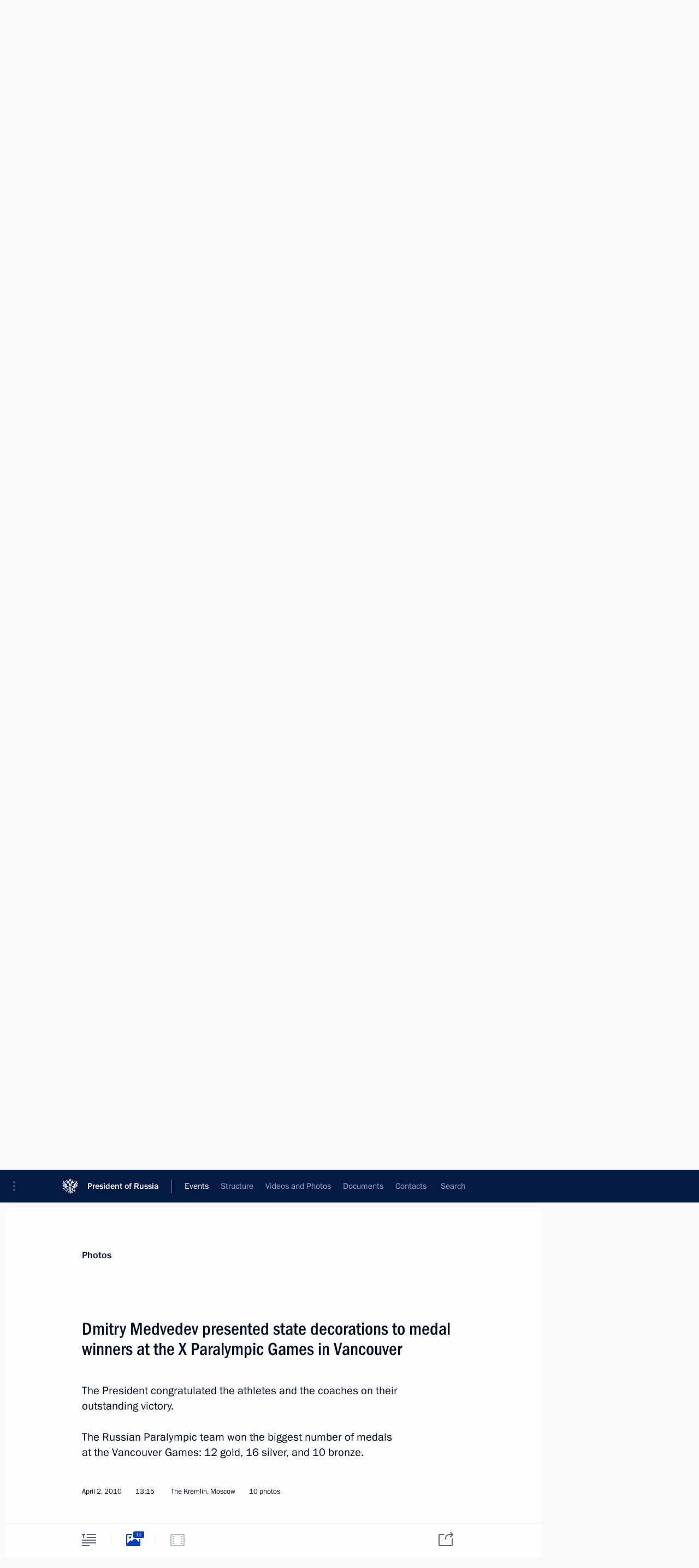

--- FILE ---
content_type: text/html; charset=UTF-8
request_url: http://en.kremlin.ru/events/president/transcripts/7314/photos
body_size: 9780
content:
<!doctype html> <!--[if lt IE 7 ]> <html class="ie6" lang="en"> <![endif]--> <!--[if IE 7 ]> <html class="ie7" lang="en"> <![endif]--> <!--[if IE 8 ]> <html class="ie8" lang="en"> <![endif]--> <!--[if IE 9 ]> <html class="ie9" lang="en"> <![endif]--> <!--[if gt IE 8]><!--> <html lang="en" class="no-js" itemscope="itemscope" xmlns="http://www.w3.org/1999/xhtml" itemtype="http://schema.org/ItemPage" prefix="og: http://ogp.me/ns# video: http://ogp.me/ns/video# ya: http://webmaster.yandex.ru/vocabularies/"> <!--<![endif]--> <head> <meta charset="utf-8"/> <title itemprop="name">Dmitry Medvedev presented state decorations to medal winners at the X Paralympic Games in Vancouver • President of Russia</title> <meta name="description" content="The President congratulated the athletes and the coaches on their outstanding victory. The Russian Paralympic team won the biggest number of medals at the Vancouver Games: 12 gold, 16 silver, and 10 bronze."/> <meta name="keywords" content=""/> <meta itemprop="inLanguage" content="en"/> <meta name="msapplication-TileColor" content="#091a42"> <meta name="theme-color" content="#ffffff"> <meta name="theme-color" content="#091A42" />  <meta name="viewport" content="width=device-width,initial-scale=1,minimum-scale=0.7,ya-title=#061a44"/>  <meta name="apple-mobile-web-app-capable" content="yes"/> <meta name="apple-mobile-web-app-title" content="President of Russia"/> <meta name="format-detection" content="telephone=yes"/> <meta name="apple-mobile-web-app-status-bar-style" content="default"/>  <meta name="msapplication-TileColor" content="#061a44"/> <meta name="msapplication-TileImage" content="/static/mstile-144x144.png"/> <meta name="msapplication-allowDomainApiCalls" content="true"/> <meta name="msapplication-starturl" content="/"/> <meta name="theme-color" content="#061a44"/> <meta name="application-name" content="President of Russia"/>   <meta property="og:site_name" content="President of Russia"/>  <meta name="twitter:site" content="@KremlinRussia_E"/>   <meta property="og:type" content="article"/>  <meta property="og:title" content="Dmitry Medvedev presented state decorations to medal winners at the X Paralympic Games in Vancouver"/> <meta property="og:description" content="The President congratulated the athletes and the coaches on their outstanding victory. The Russian Paralympic team won the biggest number of medals at the Vancouver Games: 12 gold, 16 silver, and 10 bronze."/> <meta property="og:url" content="http://en.kremlin.ru/events/president/news/7314"/> <meta property="og:image" content="http://static.kremlin.ru/media/events/photos/medium/EXQp0xt07QOc2Y7iz4du8B8YJOIWG5Lu.jpeg"/>    <meta property="ya:ovs:adult" content="false"/>  <meta property="ya:ovs:upload_date" content="2010-04-02"/>    <meta name="twitter:card" content="gallery"/>   <meta name="twitter:description" content="The President congratulated the athletes and the coaches on their outstanding victory. The Russian Paralympic team won the biggest number of medals at the Vancouver Games: 12 gold, 16 silver, and 10 bronze."/> <meta name="twitter:title" content="Dmitry Medvedev presented state decorations to medal winners at the X Paralympic Games in Vancouver"/>    <meta name="twitter:image:src" content="http://static.kremlin.ru/media/events/photos/medium/EXQp0xt07QOc2Y7iz4du8B8YJOIWG5Lu.jpeg"/> <meta name="twitter:image:width" content="680"/> <meta name="twitter:image:height" content="420"/>    <meta name="twitter:image0" content="http://static.kremlin.ru/media/events/photos/medium/tSAVILiOyHAxe35AlbSE8Yqc5152iVG0.jpeg"/>  <meta name="twitter:image1" content="http://static.kremlin.ru/media/events/photos/medium/1byexVyN6jIgFzpupg8e5GavCtzmAN8q.jpeg"/>  <meta name="twitter:image2" content="http://static.kremlin.ru/media/events/photos/medium/ShTXSThAQ1tJ6V0WmS3VnaQ1N8UPgZUP.jpeg"/>  <meta name="twitter:image3" content="http://static.kremlin.ru/media/events/photos/medium/im2GHwZAAnUVc7engPAHHyJJtNrTOXlG.jpeg"/>           <link rel="icon" type="image/png" href="/static/favicon-32x32.png" sizes="32x32"/>   <link rel="icon" type="image/png" href="/static/favicon-96x96.png" sizes="96x96"/>   <link rel="icon" type="image/png" href="/static/favicon-16x16.png" sizes="16x16"/>    <link rel="icon" type="image/png" href="/static/android-chrome-192x192.png" sizes="192x192"/> <link rel="manifest" href="/static/en/manifest.json"/>         <link rel="apple-touch-icon" href="/static/apple-touch-icon-57x57.png" sizes="57x57"/>   <link rel="apple-touch-icon" href="/static/apple-touch-icon-60x60.png" sizes="60x60"/>   <link rel="apple-touch-icon" href="/static/apple-touch-icon-72x72.png" sizes="72x72"/>   <link rel="apple-touch-icon" href="/static/apple-touch-icon-76x76.png" sizes="76x76"/>   <link rel="apple-touch-icon" href="/static/apple-touch-icon-114x114.png" sizes="114x114"/>   <link rel="apple-touch-icon" href="/static/apple-touch-icon-120x120.png" sizes="120x120"/>   <link rel="apple-touch-icon" href="/static/apple-touch-icon-144x144.png" sizes="144x144"/>   <link rel="apple-touch-icon" href="/static/apple-touch-icon-152x152.png" sizes="152x152"/>   <link rel="apple-touch-icon" href="/static/apple-touch-icon-180x180.png" sizes="180x180"/>               <link rel="stylesheet" type="text/css" media="all" href="/static/css/screen.css?ba15e963ac"/> <link rel="stylesheet" href="/static/css/print.css" media="print"/>  <!--[if lt IE 9]> <link rel="stylesheet" href="/static/css/ie8.css"/> <script type="text/javascript" src="/static/js/vendor/html5shiv.js"></script> <script type="text/javascript" src="/static/js/vendor/respond.src.js"></script> <script type="text/javascript" src="/static/js/vendor/Konsole.js"></script> <![endif]--> <!--[if lte IE 9]> <link rel="stylesheet" href="/static/css/ie9.css"/> <script type="text/javascript" src="/static/js/vendor/ierange-m2.js"></script> <![endif]--> <!--[if lte IE 6]> <link rel="stylesheet" href="/static/css/ie6.css"/> <![endif]--> <link rel="alternate" type="text/html" hreflang="ru" href="http://kremlin.ru/events/president/transcripts/7314/photos"/>   <link rel="author" href="/about"/> <link rel="home" href="/"/> <link rel="search" href="/opensearch.xml" title="President of Russia" type="application/opensearchdescription+xml"/>  <link rel="canonical" href="http://en.kremlin.ru/events/president/news/7314" /> <script type="text/javascript">
window.config = {staticUrl: '/static/',mediaUrl: 'http://static.kremlin.ru/media/',internalDomains: 'kremlin.ru|uznai-prezidenta.ru|openkremlin.ru|президент.рф|xn--d1abbgf6aiiy.xn--p1ai'};
</script></head> <body class=" is-reading"> <div class="header" itemscope="itemscope" itemtype="http://schema.org/WPHeader" role="banner"> <div class="topline topline__menu"> <a class="topline__toggleaside" accesskey="=" aria-label="Portal Menu" role="button" href="#sidebar" title="Portal Menu"><i></i></a> <div class="topline__in"> <a href="/" class="topline__head" rel="home" accesskey="1" data-title="President of Russia"> <i class="topline__logo"></i>President of Russia</a> <div class="topline__togglemore" data-url="/mobile-menu"> <i class="topline__togglemore_button"></i> </div> <div class="topline__more"> <nav aria-label="Main menu"> <ul class="nav"><li class="nav__item" itemscope="itemscope" itemtype="http://schema.org/SiteNavigationElement"> <a href="/events/president/news" class="nav__link is-active" accesskey="2" itemprop="url"><span itemprop="name">Events</span></a> </li><li class="nav__item" itemscope="itemscope" itemtype="http://schema.org/SiteNavigationElement"> <a href="/structure/president" class="nav__link" accesskey="3" itemprop="url"><span itemprop="name">Structure</span></a> </li><li class="nav__item" itemscope="itemscope" itemtype="http://schema.org/SiteNavigationElement"> <a href="/multimedia/video" class="nav__link" accesskey="4" itemprop="url"><span itemprop="name">Videos and Photos</span></a> </li><li class="nav__item" itemscope="itemscope" itemtype="http://schema.org/SiteNavigationElement"> <a href="/acts/news" class="nav__link" accesskey="5" itemprop="url"><span itemprop="name">Documents</span></a> </li><li class="nav__item" itemscope="itemscope" itemtype="http://schema.org/SiteNavigationElement"> <a href="/contacts" class="nav__link" accesskey="6" itemprop="url"><span itemprop="name">Contacts</span></a> </li> <li class="nav__item last" itemscope="itemscope" itemtype="http://schema.org/SiteNavigationElement"> <a class="nav__link nav__link_search" href="/search" accesskey="7" itemprop="url" title="Global website search"> <span itemprop="name">Search</span> </a> </li>  </ul> </nav> </div> </div> </div>  <div class="search"> <ul class="search__filter"> <li class="search__filter__item is-active"> <a class="search_without_filter">Search this website</a> </li>   </ul> <div class="search__in">   <form name="search" class="form search__form simple_search form_special" method="get" action="/search" tabindex="-1" role="search" > <fieldset>  <input type="hidden" name="section" class="search__section_value"/> <input type="hidden" name="since" class="search__since_value"/> <input type="hidden" name="till" class="search__till_value"/> <span class="form__field input_wrapper"> <input type="text" name="query" class="search__form__input" id="search__form__input" lang="en" accesskey="-"  required="required" size="74" title="Enter search" autocomplete="off" data-autocomplete-words-url="/_autocomplete/words" data-autocomplete-url="/_autocomplete"/> <i class="search_icon"></i> <span class="text_overflow__limiter"></span> </span> <span class="form__field button__wrapper">  <button id="search-simple-search-button" class="submit search__form__button">Search</button> </span> </fieldset> </form>   </div> </div>  <div class="topline_nav_mobile"></div>  </div> <div class="main-wrapper"> <div class="subnav-view" role="complementary" aria-label="Additional menu"></div> <div class="wrapsite"> <div class="content-view" role="main"></div><div class="footer" id="footer" itemscope="itemscope" itemtype="http://schema.org/WPFooter"> <div class="footer__in"> <div role="complementary" aria-label="Portal Menu"> <div class="footer__mobile"> <a href="/"> <i class="footer__logo_mob"></i> <div class="mobile_title">President of Russia</div> <div class="mobile_caption">Mobile version</div> </a> </div> <div class="footer__col col_mob"> <h2 class="footer_title">President's<br/>website<br/>sections</h2> <ul class="footer_list nav_mob"><li class="footer_list_item" itemscope="itemscope" itemtype="http://schema.org/SiteNavigationElement"> <a href="/events/president/news"  class="is-active" itemprop="url"> <span itemprop="name">Events</span> </a> </li> <li class="footer_list_item" itemscope="itemscope" itemtype="http://schema.org/SiteNavigationElement"> <a href="/structure/president"  itemprop="url"> <span itemprop="name">Structure</span> </a> </li> <li class="footer_list_item" itemscope="itemscope" itemtype="http://schema.org/SiteNavigationElement"> <a href="/multimedia/video"  itemprop="url"> <span itemprop="name">Videos and Photos</span> </a> </li> <li class="footer_list_item" itemscope="itemscope" itemtype="http://schema.org/SiteNavigationElement"> <a href="/acts/news"  itemprop="url"> <span itemprop="name">Documents</span> </a> </li> <li class="footer_list_item" itemscope="itemscope" itemtype="http://schema.org/SiteNavigationElement"> <a href="/contacts"  itemprop="url"> <span itemprop="name">Contacts</span> </a> </li>  <li class="footer__search footer_list_item footer__search_open" itemscope="itemscope" itemtype="http://schema.org/SiteNavigationElement"> <a href="/search" itemprop="url"> <i></i> <span itemprop="name">Search</span> </a> </li> <li class="footer__search footer_list_item footer__search_hidden" itemscope="itemscope" itemtype="http://schema.org/SiteNavigationElement"> <a href="/search" itemprop="url"> <i></i> <span itemprop="name">Search</span> </a> </li> <li class="footer__smi footer_list_item" itemscope="itemscope" itemtype="http://schema.org/SiteNavigationElement"> <a href="/press/announcements" itemprop="url" class="is-special"><i></i><span itemprop="name">For the Media</span></a> </li> <li class="footer_list_item" itemscope="itemscope" itemtype="http://schema.org/SiteNavigationElement"> <a href="/subscribe" itemprop="url"><i></i><span itemprop="name">Subscribe</span></a> </li> <li class="footer_list_item hidden_mob" itemscope="itemscope" itemtype="http://schema.org/SiteNavigationElement"> <a href="/catalog/glossary" itemprop="url" rel="glossary"><span itemprop="name">Directory</span></a> </li> </ul> <ul class="footer_list"> <li class="footer__special" itemscope="itemscope" itemtype="http://schema.org/SiteNavigationElement"> <a href="http://en.special.kremlin.ru/events/president/news" itemprop="url" class="is-special no-warning"><i></i><span itemprop="name">Version for People with Disabilities</span></a> </li> </ul> <ul class="footer_list nav_mob"> <li itemscope="itemscope" itemtype="http://schema.org/SiteNavigationElement" class="language footer_list_item">   <a href="http://kremlin.ru/events/president/transcripts/7314/photos" rel="alternate" hreflang="ru" itemprop="url" class=" no-warning"> <span itemprop="name"> Русский </span> </a> <meta itemprop="inLanguage" content="ru"/>   </li> </ul> </div> <div class="footer__col"> <h2 class="footer_title">President's<br/>website<br/>resources</h2> <ul class="footer_list"> <li class="footer__currentsite footer_list_item" itemscope="itemscope" itemtype="http://schema.org/SiteNavigationElement"> <a href="/" itemprop="url">President of Russia<span itemprop="name">Current resource</span> </a> </li> <li class="footer_list_item"> <a href="http://kremlin.ru/acts/constitution" class="no-warning">The Constitution of Russia</a> </li> <li class="footer_list_item"> <a href="http://en.flag.kremlin.ru/" class="no-warning" rel="external">State Insignia</a> </li> <li class="footer_list_item"> <a href="https://en.letters.kremlin.ru/" class="no-warning" rel="external">Address an appeal to the President</a> </li>  <li class="footer_list_item"> <a href="http://en.putin.kremlin.ru/" class="no-warning" rel="external">Vladimir Putin’s Personal Website</a> </li>  </ul> </div> <div class="footer__col"> <h2 class="footer_title">Official Internet Resources<br/>of the President of Russia</h2> <ul class="footer_list"> <li class="footer_list_item"> <a href="https://t.me/news_kremlin_eng" rel="me" target="_blank">Telegram Channel</a> </li>  <li class="footer_list_item"> <a href="https://rutube.ru/u/kremlin/" rel="me" target="_blank">Rutube Channel</a> </li> <li class="footer_list_item"> <a href="http://www.youtube.ru/user/kremlin" rel="me" target="_blank">YouTube Channel</a> </li> </ul> </div>  <div class="footer__col footer__col_last"> <h2 class="footer_title">Legal<br/>and technical<br/>information</h2> <ul class="footer_list technical_info"> <li class="footer_list_item" itemscope="itemscope" itemtype="http://schema.org/SiteNavigationElement"> <a href="/about" itemprop="url"> <span itemprop="name">About website</span> </a> </li> <li class="footer_list_item" itemscope="itemscope" itemtype="http://schema.org/SiteNavigationElement"> <a href="/about/copyrights" itemprop="url"><span itemprop="name">Using website content</span></a> </li> <li class="footer_list_item" itemscope="itemscope" itemtype="http://schema.org/SiteNavigationElement"> <a href="/about/privacy" itemprop="url"><span itemprop="name">Personal data of website users</span></a> </li> <li class="footer_list_item" itemscope="itemscope" itemtype="http://schema.org/SiteNavigationElement"> <a href="/contacts#mailto" itemprop="url"><span itemprop="name">Contact website team</span></a> </li> </ul> </div> </div> <div role="contentinfo"> <div class="footer__license"> <p>All content on this site is licensed under</p> <p><a href="http://creativecommons.org/licenses/by/4.0/deed.en" hreflang="en" class="underline" rel="license" target="_blank">Creative Commons Attribution 4.0 International</a></p> </div> <div class="footer__copy"><span class="flag_white">Presidential </span><span class="flag_blue">Executive Office</span><span class="flag_red">2026</span> </div> </div> <div class="footer__logo"></div> </div> </div> </div> </div> <div class="gallery__wrap"> <div class="gallery__overlay"></div> <div class="gallery" role="complementary" aria-label="Fullscreen gallery"></div> </div> <div class="read" role="complementary" aria-label="Material for reading" data-href="http://en.kremlin.ru/events/president/transcripts/7314/photos" data-stream-url="/events/president/transcripts/by-date/02.04.2010">  <div class="read__close_wrapper"> <a href="/events/president/transcripts/by-date/02.04.2010" class="read__close" title="Press Esc to close"><i></i></a> </div> <div class="read__scroll"> <div class="read__in"> <div class="read__content"> <div class="read__top"> <div class="width_limiter"> <a href="/multimedia/photo" class="read__categ" rel="category" data-info="Open">Photos</a> <h1 class="read__top_title">Dmitry Medvedev presented state decorations to medal winners at the X Paralympic Games in Vancouver</h1> <div class="read__lead entry-summary p-summary" itemprop="description"><p>The President congratulated the athletes and the coaches on their outstanding victory.</p> <p>The Russian Paralympic team won the biggest number of medals at the Vancouver Games: 12 gold, 16 silver, and 10 bronze.</p></div> <div class="read__meta"> <time class="read__published" datetime="2010-04-02" itemprop="datePublished">April 2, 2010 </time>  <div class="read__time">13:15</div> <div class="read__place"><i></i>The Kremlin, Moscow</div>  <div class="read__length">10 photos</div>  </div> </div> </div> <div class="entry-content e-content read__internal_content">    <div class="photoset" data-url-template="/events/president/transcripts/7314/photos/ID" data-root-url="/events/president/transcripts/7314/photos"> <div class="width_limiter"> <ul class="photoset__list">  <li class="photoset__item photoset__vertical"> <a class="photo photoset_a" href="http://static.kremlin.ru/media/events/photos/big2x/I7s4qKFbRldkyctnYSOox9Au5LQWYuEr.jpeg" target="_blank"> <img    src="http://static.kremlin.ru/media/events/photos/tiny/oKUYbEOs2hn7AHFP06FbvjGFgiucszH5.jpeg" srcset="http://static.kremlin.ru/media/events/photos/tiny2x/6XzkAz2ROgXh9xdYLeG8hORxXHUSvH2D.jpeg 2x" style="background:rgb(255, 247, 226);background:linear-gradient(90deg, #fff7e2 0%, rgba(255,247,226,0) 100%),linear-gradient(270deg, #9c9581 0%, rgba(156,149,129,0) 100%),linear-gradient(0deg, #2b211c 0%, rgba(43,33,28,0) 100%),linear-gradient(180deg, #f7300a 0%, rgba(247,48,10,0) 100%);"   class="photoset__image" data-text="At a ceremony presenting state decorations to medal winners at the X Paralympic Games in Vancouver." data-place="The Kremlin, Moscow"  width="101" height="130"  alt="At a ceremony presenting state decorations to medal winners at the X Paralympic Games in Vancouver." id="photo-4664"/> <i class="photoset__icon"></i> <div class="photoset__link"></div> </a> </li>  <li class="photoset__item"> <a class="photo photoset_a" href="http://static.kremlin.ru/media/events/photos/big2x/z8jIUwwIwcco2pkVVOr0LqkqSJnzfDDy.jpeg" target="_blank"> <img    src="http://static.kremlin.ru/media/events/photos/tiny/OdPflyt9AjNBHQlKCRcyghaAfvKkgk5L.jpeg" srcset="http://static.kremlin.ru/media/events/photos/tiny2x/lRD7wrNfm6ooAXuTL3azcYiUONMVtLsn.jpeg 2x" style="background:rgb(253, 240, 210);background:linear-gradient(180deg, #fdf0d2 0%, rgba(253,240,210,0) 100%),linear-gradient(90deg, #312723 0%, rgba(49,39,35,0) 100%),linear-gradient(0deg, #d18253 0%, rgba(209,130,83,0) 100%),linear-gradient(270deg, #5a7aac 0%, rgba(90,122,172,0) 100%);"   class="photoset__image" data-text="Ceremony presenting state decorations to medal winners at the X Paralympic Games in Vancouver. Irek Zaripov, who won four gold medals and one silver, was awarded the Order for Services to the Fatherland IV degree." data-place="The Kremlin, Moscow"  width="130" height="80"  alt="Ceremony presenting state decorations to medal winners at the X Paralympic Games in Vancouver. Irek Zaripov, who won four gold medals and one silver, was awarded the Order for Services to the Fatherland IV degree." id="photo-4665"/> <i class="photoset__icon"></i> <div class="photoset__link"></div> </a> </li>  <li class="photoset__item"> <a class="photo photoset_a" href="http://static.kremlin.ru/media/events/photos/big2x/alP8XpyFN1VGUpABg1i8bz62hwHaptQC.jpeg" target="_blank"> <img    src="http://static.kremlin.ru/media/events/photos/tiny/EhIcolj4KFDItYr7jK032l4Dl44VPKHJ.jpeg" srcset="http://static.kremlin.ru/media/events/photos/tiny2x/IgS0F1HK4AY3xbGapydKOTIRcQpAyA4r.jpeg 2x" style="background:rgb(47, 38, 36);background:linear-gradient(90deg, #2f2624 0%, rgba(47,38,36,0) 100%),linear-gradient(180deg, #fef5d3 0%, rgba(254,245,211,0) 100%),linear-gradient(0deg, #5280b9 0%, rgba(82,128,185,0) 100%),linear-gradient(270deg, #d18452 0%, rgba(209,132,82,0) 100%);"   class="photoset__image" data-text="Ceremony presenting state decorations to medal winners at the X Paralympic Games in Vancouver. Nikolai Polukhin, who won one gold, two silvers, and one bronze medal, was awarded the Order of Friendship." data-place="The Kremlin, Moscow"  width="130" height="80"  alt="Ceremony presenting state decorations to medal winners at the X Paralympic Games in Vancouver. Nikolai Polukhin, who won one gold, two silvers, and one bronze medal, was awarded the Order of Friendship." id="photo-4669"/> <i class="photoset__icon"></i> <div class="photoset__link"></div> </a> </li>  <li class="photoset__item"> <a class="photo photoset_a" href="http://static.kremlin.ru/media/events/photos/big2x/8WliBxZeZGA9iga20AlDBKnJcz11vst5.jpeg" target="_blank"> <img    src="http://static.kremlin.ru/media/events/photos/tiny/vDNo7mC7yY0ARA0251AgdQwze24IZbf4.jpeg" srcset="http://static.kremlin.ru/media/events/photos/tiny2x/CiLsz1iqI1AhUDHVFVHj5lobAwewoA5a.jpeg 2x" style="background:rgb(250, 233, 206);background:linear-gradient(270deg, #fae9ce 0%, rgba(250,233,206,0) 100%),linear-gradient(180deg, #ee2f20 0%, rgba(238,47,32,0) 100%),linear-gradient(0deg, #4967a4 0%, rgba(73,103,164,0) 100%),linear-gradient(90deg, #aa9a6e 0%, rgba(170,154,110,0) 100%);"   class="photoset__image" data-text="Ceremony presenting state decorations to medal winners at the X Paralympic Games in Vancouver. Anna Burmistrova, who won one gold and one silver medal, was awarded the Order of Honour." data-place="The Kremlin, Moscow"  width="130" height="80"  alt="Ceremony presenting state decorations to medal winners at the X Paralympic Games in Vancouver. Anna Burmistrova, who won one gold and one silver medal, was awarded the Order of Honour." id="photo-4670"/> <i class="photoset__icon"></i> <div class="photoset__link"></div> </a> </li>  <li class="photoset__item"> <a class="photo photoset_a" href="http://static.kremlin.ru/media/events/photos/big2x/DNOsSP2Cvs8SHd2TvC73eRbgqBPKbAtP.jpeg" target="_blank"> <img    src="http://static.kremlin.ru/media/events/photos/tiny/7cu0mWUAdoY2tfrg4MJDtbP1AELEIInK.jpeg" srcset="http://static.kremlin.ru/media/events/photos/tiny2x/N8c06rPuy9L1Kj1SpIB7QBr0C7tYtujE.jpeg 2x" style="background:rgb(254, 242, 205);background:linear-gradient(270deg, #fef2cd 0%, rgba(254,242,205,0) 100%),linear-gradient(90deg, #392f2d 0%, rgba(57,47,45,0) 100%),linear-gradient(0deg, #9b876f 0%, rgba(155,135,111,0) 100%),linear-gradient(180deg, #da4115 0%, rgba(218,65,21,0) 100%);"   class="photoset__image" data-text="Ceremony presenting state decorations to medal winners at the X Paralympic Games in Vancouver. Sergei Shilov, who won two gold medals, was awarded the Order of Honour." data-place="The Kremlin, Moscow"  width="130" height="80"  alt="Ceremony presenting state decorations to medal winners at the X Paralympic Games in Vancouver. Sergei Shilov, who won two gold medals, was awarded the Order of Honour." id="photo-4668"/> <i class="photoset__icon"></i> <div class="photoset__link"></div> </a> </li>  <li class="photoset__item"> <a class="photo photoset_a" href="http://static.kremlin.ru/media/events/photos/big2x/YTLMMJWI3mskLmUaYTFZNorPX856dzzT.jpeg" target="_blank"> <img    src="http://static.kremlin.ru/media/events/photos/tiny/Ol0Qb2HNAU2xpbfZgBqS3ZZoAvLxz7Tq.jpeg" srcset="http://static.kremlin.ru/media/events/photos/tiny2x/T8jNAnpRxGzT91KlpjzbXgD2GPcM9yRA.jpeg 2x" style="background:rgb(254, 238, 201);background:linear-gradient(270deg, #feeec9 0%, rgba(254,238,201,0) 100%),linear-gradient(180deg, #817855 0%, rgba(129,120,85,0) 100%),linear-gradient(90deg, #ed2b14 0%, rgba(237,43,20,0) 100%),linear-gradient(0deg, #2c2224 0%, rgba(44,34,36,0) 100%);"   class="photoset__image" data-text="Ceremony presenting state decorations to medal winners at the X Paralympic Games in Vancouver. Maria Iovleva, who won one gold and one silver medal, was awarded the Order of Honour." data-place="The Kremlin, Moscow"  width="130" height="80"  alt="Ceremony presenting state decorations to medal winners at the X Paralympic Games in Vancouver. Maria Iovleva, who won one gold and one silver medal, was awarded the Order of Honour." id="photo-4667"/> <i class="photoset__icon"></i> <div class="photoset__link"></div> </a> </li>  <li class="photoset__item photoset__vertical"> <a class="photo photoset_a" href="http://static.kremlin.ru/media/events/photos/big2x/wcx7PruU84qfUgm2eXxtOsVSHer66CiY.jpeg" target="_blank"> <img    src="http://static.kremlin.ru/media/events/photos/tiny/K5EvXvpSHVpAbD3N8e2w0jKOM2f7mVRl.jpeg" srcset="http://static.kremlin.ru/media/events/photos/tiny2x/iBQrO7YEkEG02tBhD4QwDHldiWt9jUIS.jpeg 2x" style="background:rgb(58, 49, 48);background:linear-gradient(90deg, #3a3130 0%, rgba(58,49,48,0) 100%),linear-gradient(270deg, #8d8666 0%, rgba(141,134,102,0) 100%),linear-gradient(0deg, #f6ebd0 0%, rgba(246,235,208,0) 100%),linear-gradient(180deg, #fc3200 0%, rgba(252,50,0,0) 100%);"   class="photoset__image" data-text="Ceremony presenting state decorations to medal winners at the X Paralympic Games in Vancouver. Kirill Mikhailov, who won three gold and one silver medal, was awarded the Order for Services to the Fatherland IV degree." data-place="The Kremlin, Moscow"  width="110" height="130"  alt="Ceremony presenting state decorations to medal winners at the X Paralympic Games in Vancouver. Kirill Mikhailov, who won three gold and one silver medal, was awarded the Order for Services to the Fatherland IV degree." id="photo-4666"/> <i class="photoset__icon"></i> <div class="photoset__link"></div> </a> </li>  <li class="photoset__item"> <a class="photo photoset_a" href="http://static.kremlin.ru/media/events/photos/big2x/1FS5AL3fphwksVFLAGeupeFVaF3gNuNC.jpeg" target="_blank"> <img    src="http://static.kremlin.ru/media/events/photos/tiny/yToZTbTch7mel2jFbrmRiwbY23RZLA9s.jpeg" srcset="http://static.kremlin.ru/media/events/photos/tiny2x/f1zBnuAkZDMQq1NQko888YyvkTRyrqu6.jpeg 2x" style="background:rgb(249, 233, 199);background:linear-gradient(90deg, #f9e9c7 0%, rgba(249,233,199,0) 100%),linear-gradient(0deg, #3d3432 0%, rgba(61,52,50,0) 100%),linear-gradient(180deg, #ce200f 0%, rgba(206,32,15,0) 100%),linear-gradient(270deg, #8f8061 0%, rgba(143,128,97,0) 100%);"   class="photoset__image" data-text="Ceremony presenting state decorations to medal winners at the X Paralympic Games in Vancouver. Alyona Gorbunova, who won one bronze medal, was awarded the medal of the Order for Services to the Fatherland II degree." data-place="The Kremlin, Moscow"  width="130" height="80"  alt="Ceremony presenting state decorations to medal winners at the X Paralympic Games in Vancouver. Alyona Gorbunova, who won one bronze medal, was awarded the medal of the Order for Services to the Fatherland II degree." id="photo-4671"/> <i class="photoset__icon"></i> <div class="photoset__link"></div> </a> </li>  <li class="photoset__item"> <a class="photo photoset_a" href="http://static.kremlin.ru/media/events/photos/big2x/qfoFna5BWK1UfF6tpmnRacnXkpgGDrOz.jpeg" target="_blank"> <img    src="http://static.kremlin.ru/media/events/photos/tiny/vbaMHdxiC3jZOISuONn04VGhcPAlfKlE.jpeg" srcset="http://static.kremlin.ru/media/events/photos/tiny2x/OQ4r0IkUo5xh53XrYABwH67t6HfCGAxr.jpeg 2x" style="background:rgb(203, 132, 81);background:linear-gradient(0deg, #cb8451 0%, rgba(203,132,81,0) 100%),linear-gradient(270deg, #f6d063 0%, rgba(246,208,99,0) 100%),linear-gradient(90deg, #c51107 0%, rgba(197,17,7,0) 100%),linear-gradient(180deg, #3c2214 0%, rgba(60,34,20,0) 100%);"   class="photoset__image" data-text="Ceremony presenting state decorations to medal winners at the X Paralympic Games in Vancouver." data-place="The Kremlin, Moscow"  width="130" height="80"  alt="Ceremony presenting state decorations to medal winners at the X Paralympic Games in Vancouver." id="photo-4673"/> <i class="photoset__icon"></i> <div class="photoset__link"></div> </a> </li>  <li class="photoset__item"> <a class="photo photoset_a" href="http://static.kremlin.ru/media/events/photos/big2x/eVQ1KyzL5rtMs8ln4GeeMWhKPPoXVH7U.jpeg" target="_blank"> <img    src="http://static.kremlin.ru/media/events/photos/tiny/zAmRZiEJ3Agxt9hSLqB7CXvyk7YB8G04.jpeg" srcset="http://static.kremlin.ru/media/events/photos/tiny2x/gyFBcYl5mbFEyeue96JhoOQCygFE2Pqh.jpeg 2x" style="background:rgb(197, 183, 154);background:linear-gradient(270deg, #c5b79a 0%, rgba(197,183,154,0) 100%),linear-gradient(0deg, #12141c 0%, rgba(18,20,28,0) 100%),linear-gradient(180deg, #72604e 0%, rgba(114,96,78,0) 100%),linear-gradient(90deg, #e42016 0%, rgba(228,32,22,0) 100%);"   class="photoset__image" data-text="With medal winners at the X Paralympic Games in Vancouver and the Russian Paralympic team’s coaches." data-place="The Kremlin, Moscow"  width="130" height="80"  alt="With medal winners at the X Paralympic Games in Vancouver and the Russian Paralympic team’s coaches." id="photo-4672"/> <i class="photoset__icon"></i> <div class="photoset__link"></div> </a> </li>  </ul> </div> </div>   <div class="read__bottommeta"> <div class="width_limiter">   <div class="read__tags masha-ignore">   <div class="read__tagscol"> <h3>Topics</h3> <ul class="read__taglist"><li class="p-category"> <a href="/catalog/keywords/52/events" rel="tag"><i></i>Sport </a> </li> <li class="p-category"> <a href="/catalog/keywords/24/events" rel="tag"><i></i>State decorations </a> </li>  </ul> </div>   </div>                <div class="read__status masha-ignore"> <div class="width_limiter"> <h3>Publication status</h3> <p>Published in sections: <a href="/events/president/news">News</a>, <a href="/events/president/transcripts">Transcripts</a><br/> </p><p> Publication date:    <time datetime="2010-04-02">April 2, 2010, 13:15</time> </p><p class="print_link_wrap"> Direct link: <a class="print_link" href="http://en.kremlin.ru/d/7314">en.kremlin.ru/d/7314</a> </p>  </div> </div>  </div> </div> </div> </div> </div> </div>    <div class="read__tabs False" role="tablist"> <div class="gradient-shadow"></div> <div class="width_limiter">  <a href="/events/president/transcripts/7314" class="tabs_article big with_small_tooltip" title="Text" aria-label="Text" role="tab"><i aria-hidden="true"></i> <div class="small_tooltip" aria-hidden="true"><span class="small_tooltip_text">Text</span></div> </a>  <i class="read__sep"></i> <a href="/events/president/transcripts/7314/photos" class="tabs_photo is-active with_small_tooltip" title="Photo" aria-label="Photo" role="tab"><i aria-hidden="true"><sup class="tabs__count">10</sup></i> <div class="small_tooltip" aria-hidden="true"><span class="small_tooltip_text">Photo</span></div> </a>   <i class="read__sep"></i> <a class="tabs_video disabled" title="Video" aria-hidden="true" role="tab"><i></i> </a>      <div class="right_tabs">  <p class="over_tabs"></p> <div class="tabs_share read__share with_small_tooltip" title="Share" role="tab" tabindex="0" aria-expanded="false" onclick="" aria-label="Share"><i aria-hidden="true"></i> <div class="small_tooltip" aria-hidden="true"><span class="small_tooltip_text">Share</span></div> <div class="share_material">   <div class="width_limiter"> <div class="share_where" id="share-permalink">Direct link</div> <div class="share_link share_link_p" tabindex="0" role="textbox" aria-labelledby="share-permalink"> <span class="material_link" id="material_link">http://en.kremlin.ru/events/president/transcripts/7314</span> </div> <div class="share_where">Share</div> <div class="krln-share_list"> <ul class="share_sites">             <li> <a target="_blank" class="share_to_site no-warning" href="https://www.vk.com/share.php?url=http%3A//en.kremlin.ru/events/president/transcripts/7314/photos&amp;title=Dmitry%20Medvedev%20presented%20state%20decorations%20to%C2%A0medal%20winners%20at%C2%A0the%C2%A0X%20Paralympic%20Games%20in%C2%A0Vancouver&amp;description=%3Cp%3EThe%C2%A0President%20congratulated%20the%C2%A0athletes%20and%C2%A0the%C2%A0coaches%20on%C2%A0their%20outstanding%20victory.%3C/p%3E%20%3Cp%3EThe%C2%A0Russian%20Paralympic%20team%20won%20the%C2%A0biggest%20number%20of%C2%A0medals%20at%C2%A0the%C2%A0Vancouver%20Games%3A%2012%20gold%2C%2016%20silver%2C%20and%C2%A010%20bronze.%3C/p%3E&amp;image=http%3A//static.kremlin.ru/media/events/photos/medium/EXQp0xt07QOc2Y7iz4du8B8YJOIWG5Lu.jpeg" data-service="vkontakte" rel="nofollow"> VK </a> </li> <li> <a target="_blank" class="share_to_site no-warning" href="https://t.me/share/url?url=http%3A//en.kremlin.ru/events/president/transcripts/7314/photos&amp;text=Dmitry%20Medvedev%20presented%20state%20decorations%20to%C2%A0medal%20winners%20at%C2%A0the%C2%A0X%20Paralympic%20Games%20in%C2%A0Vancouver" data-service="vkontakte" rel="nofollow"> Telegram </a> </li> <li> <a target="_blank" class="share_to_site no-warning" href="https://connect.ok.ru/offer?url=http%3A//en.kremlin.ru/events/president/transcripts/7314/photos&amp;title=Dmitry%20Medvedev%20presented%20state%20decorations%20to%C2%A0medal%20winners%20at%C2%A0the%C2%A0X%20Paralympic%20Games%20in%C2%A0Vancouver" data-service="vkontakte" rel="nofollow"> Ok </a> </li> <!-- <li><a target="_blank" class="share_to_site no-warning" href="https://www.twitter.com/share?url=http%3A//en.kremlin.ru/events/president/transcripts/7314/photos&amp;counturl=http%3A//en.kremlin.ru/events/president/transcripts/7314/photos&amp;text=Dmitry%20Medvedev%20presented%20state%20decorations%20to%C2%A0medal%20winners%20at%C2%A0the%C2%A0X%20...&amp;via=KremlinRussia_E&amp;lang=en" data-service="twitter" rel="nofollow">Twitter</a></li> --> </ul> <ul class="share_sites"> <li> <button  class="no-warning copy_url_button" data-url='http://en.kremlin.ru/events/president/transcripts/7314/photos'> Copy link </button> </li> <li><a href="#share-mail" class="share_send_email">Send by email</a></li> </ul> <ul class="share_sites"> <li class="share_print"> <a href="/events/president/transcripts/7314/print" class="share_print_label share_print_link no-warning"> <i class="share_print_icon"></i>Print</a> </li> </ul> </div> </div>  <div class="share_mail" id="share-mail"> <div class="width_limiter"> <form method="POST" action="/events/president/transcripts/7314/email" class="emailform form"> <div class="share_where">Send by email</div> <label class="share_where_small">Message preview</label> <div class="share_message"> <p class="message_info">Official Website of the President of Russia:</p> <p class="message_info">Dmitry Medvedev presented state decorations to medal winners at the X Paralympic Games in Vancouver</p> <p class="message_link">http://en.kremlin.ru/events/president/transcripts/7314</p> </div> <div class="form__email"> <label for="email" class="share_where_small">Addressee email</label> <input type="email" name="mailto" required="required" id="email" autocomplete="on" title="Email address required"/> </div> <div class="emailform__act"> <button type="submit" class="submit">Send</button> </div> </form> </div> </div>  </div> </div> </div>  </div> </div>   <div class="read__updated">Last updated at <time datetime="2015-04-10">April 10, 2015, 17:21</time> </div> </div> <div class="wrapsite__outside hidden-print"><div class="wrapsite__overlay"></div></div><div class="sidebar" tabindex="-1" itemscope="itemscope" itemtype="http://schema.org/WPSideBar"> <div class="sidebar__content">    <div class="sidebar_lang">  <div class="sidebar_title_wrapper hidden"> <h2 class="sidebar_title">Официальные сетевые ресурсы</h2> <h3 class="sidebar_title sidebar_title_caption">Президента России</h3> </div> <div class="sidebar_title_wrapper is-visible"> <h2 class="sidebar_title">Official Internet Resources</h2> <h3 class="sidebar_title sidebar_title_caption">of the President of Russia</h3> </div> <span class="sidebar_lang_item sidebar_lang_first"> <a tabindex="0" href="http://kremlin.ru/events/president/transcripts/7314/photos" rel="alternate" hreflang="ru" itemprop="url" class="is-active"> <span>Русский</span> </a> </span><span class="sidebar_lang_item"> <a tabindex="-1" rel="alternate" hreflang="en" itemprop="url" > <span>English</span> </a> </span> <meta itemprop="inLanguage" content="ru"/>   </div> <ul class="sidebar_list">  <li itemscope="itemscope" itemtype="http://schema.org/SiteNavigationElement"> <a href="/press/announcements" class="sidebar__special" itemprop="url" tabindex="0"><span itemprop="name">For the Media</span></a> </li> <li itemscope="itemscope" itemtype="http://schema.org/SiteNavigationElement"> <a href="http://en.special.kremlin.ru/events/president/news" class="sidebar__special no-warning" itemprop="url" tabindex="0"><span itemprop="name">Version for People with Disabilities</span></a> </li>  <li itemscope="itemscope" itemtype="http://schema.org/SiteNavigationElement"> <a href="https://t.me/news_kremlin_eng" class="sidebar__special" itemprop="url" tabindex="0" rel="me" target="_blank" ><span itemprop="name">Telegram Channel</span></a> </li>  <li itemscope="itemscope" itemtype="http://schema.org/SiteNavigationElement"> <a href="https://rutube.ru/u/kremlin/" class="sidebar__special" itemprop="url" tabindex="0" rel="me" target="_blank" ><span itemprop="name">Rutube Channel</span></a> </li> <li itemscope="itemscope" itemtype="http://schema.org/SiteNavigationElement"> <a href="http://www.youtube.ru/user/kremlin" class="sidebar__special" itemprop="url" tabindex="0" rel="me" target="_blank" ><span itemprop="name">YouTube Channel</span></a> </li> </ul> <ul class="sidebar_list sidebar_list_other"> <li itemscope="itemscope" itemtype="http://schema.org/SiteNavigationElement">  <a href="/" class="no-warning --active-item" itemprop="url" tabindex="0">  <span itemprop="name">Website of the President of Russia</span> </a> </li>  <li itemscope="itemscope" itemtype="http://schema.org/SiteNavigationElement">  <a href="http://en.flag.kremlin.ru/" class="no-warning" itemprop="url" tabindex="0" rel="external">  <span itemprop="name">State Insignia</span></a> </li> <li itemscope="itemscope" itemtype="http://schema.org/SiteNavigationElement"> <a href="https://en.letters.kremlin.ru/" class="no-warning" itemprop="url" tabindex="0" rel="external"><span itemprop="name">Address an appeal to the President</span></a> </li>  <li itemscope="itemscope" itemtype="http://schema.org/SiteNavigationElement">  <a href="http://en.putin.kremlin.ru/" class="no-warning" itemprop="url" tabindex="0" rel="external">  <span itemprop="name">Vladimir Putin’s Personal Website</span> </a> </li> <li itemscope="itemscope" itemtype="http://schema.org/SiteNavigationElement"> <a href="http://20.kremlin.ru/en/" class="no-warning" itemprop="url" tabindex="0" rel="external"><span itemprop="name">Putin. 20 years</span></a> </li>  </ul> </div> <p class="sidebar__signature">Presidential Executive Office<br/>2026</p> </div><script type="text/javascript" src="/static/js/app.js?39d4bd2fd8"></script></body> </html>